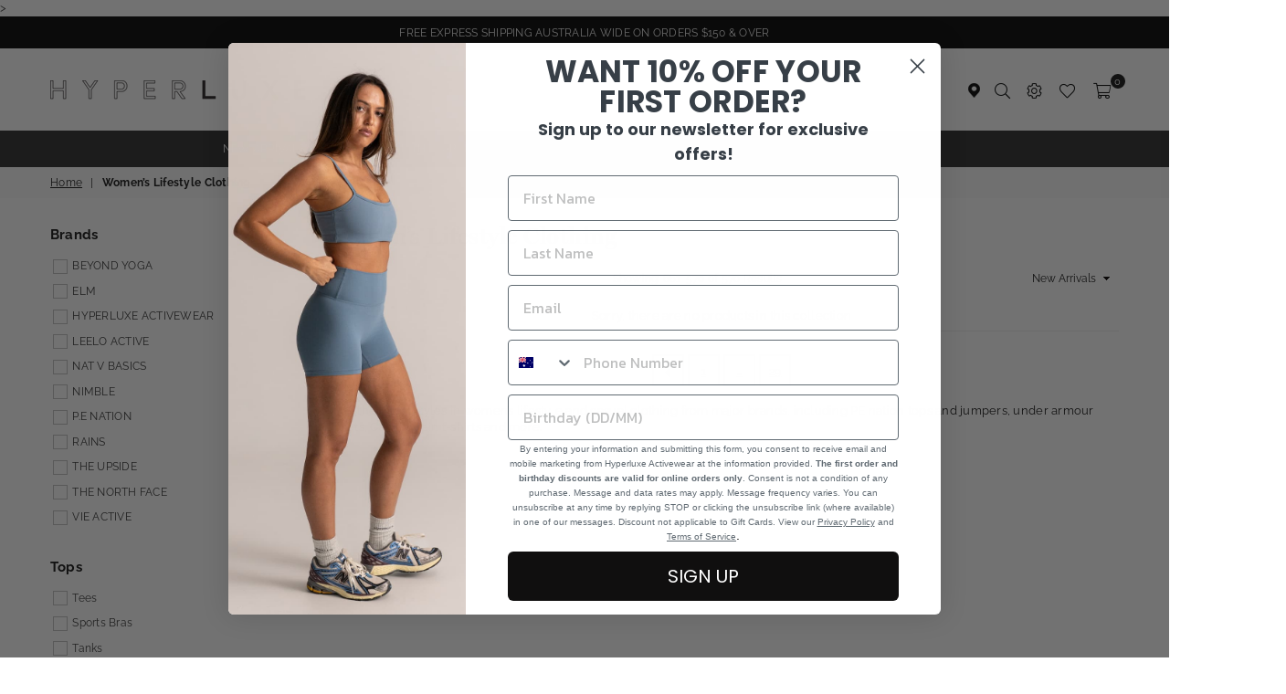

--- FILE ---
content_type: text/css
request_url: https://www.hyperluxeactivewear.com.au/cdn/shop/t/20/assets/bold-upsell-custom.css?v=93709768587194101411741765666
body_size: -758
content:
/*# sourceMappingURL=/cdn/shop/t/20/assets/bold-upsell-custom.css.map?v=93709768587194101411741765666 */


--- FILE ---
content_type: text/css
request_url: https://www.hyperluxeactivewear.com.au/cdn/shop/t/20/assets/dilate.css?v=168907104678061923031741766105
body_size: -235
content:
.image-wrap.radius-5{display:none!important}.teams-container{display:flex;justify-content:space-evenly;flex-wrap:wrap}.teams-container .overlay{background:#0000007f;position:fixed;top:0;bottom:0;right:0;left:0;z-index:1}.teams-container .item{width:30%}.teams-container .front{cursor:pointer}.teams-container .front img{width:100%}.teams-container .details{display:none;position:fixed;top:20%;width:320px;background:#fff;border:1px solid black;padding:2.5em;left:calc(50% - 160px);z-index:2}.teams-container .close{text-transform:uppercase;margin-top:1em;text-align:center;border-top:1px solid #333;padding-top:1em;color:#aaa;cursor:pointer}@font-face{font-family:Miller Banner SemiBold;src:url(//www.hyperluxeactivewear.com.au/cdn/shop/t/20/assets/Miller-Banner-Semibold-01.woff?v=177254890820258860891741765666) format("woff"),url(//www.hyperluxeactivewear.com.au/cdn/shop/t/20/assets/Miller-Banner-Semibold-01.ttf?v=115607605341573061001741765666) format("truetype")}h1,h2,h3,h4,h5,h6{font-family:Miller Banner SemiBold}.shopify-section .section-title,.shopify-section .h3{font-family:Raleway,"sans-serif"}.readmorebtn{width:100%;display:inline-block;text-align:center;padding:1em!important;background:#111;color:#fff;text-transform:uppercase}a{text-decoration:underline}#siteNav .sale{color:red}@media (max-width: 768px){.teams-container .item{width:45%}}@media (max-width: 480px){.teams-container .item{width:100%}}
/*# sourceMappingURL=/cdn/shop/t/20/assets/dilate.css.map?v=168907104678061923031741766105 */


--- FILE ---
content_type: text/javascript
request_url: https://www.hyperluxeactivewear.com.au/cdn/shop/t/20/assets/dilate.js?v=140792899580295903121741765666
body_size: -201
content:
(function($2){$2(document).ready(function(){$2(".teams-container .details, .teams-container .overlay").hide(),$2(".teams-container .front").on("click",function(){$2(this).parent().find(".details").fadeToggle(),$2(".teams-container .overlay").fadeToggle()}),$2(".teams-container .close").on("click",function(){$2(this).parent().fadeToggle(),$2(".teams-container .overlay").fadeToggle()})});var txt="Read Description";$2(".product-single__description > *").first().nextAll().wrapAll('<div class="readmore-content"></div>'),$2(".readmore-content").hide(),$2(".readmore-content").after('<div class="readmorebtn-wrapper"><a href="#" class="readmorebtn"><span class="text">'+txt+"</span></a></div>"),$2(".readmorebtn").on("click",function(e){e.preventDefault(),txt=$2(this).parent().prev(".readmore-content").is(":visible")?"Read Description":"Hide Description",$2(this).text(txt),$2(this).parent().prev(".readmore-content").slideToggle(200)})})(jQuery);function actionMoreLess(){var boxOuter=".data_more_less",boxInner=".data_more_less_inner",boxBody=".data_more_less_body",showMore=$(".action_more"),showLess=$(".action_less");$(boxInner).each(function(){var $this=$(this),bodyDataH=$this.find(boxBody).height();$this.css("max-height",$this.data("height"));var $thisH=$this.height();bodyDataH>$thisH?$this.closest(boxOuter).removeClass("action_disabled"):$this.closest(boxOuter).addClass("action_disabled")}),showMore.click(function(e){e.preventDefault();var $this=$(this),boxInnerH=$this.closest(boxOuter).find(boxInner).height(),boxInnerUpdate=boxInnerH+$this.closest(boxOuter).find(boxInner).data("increase-by"),boxBodyH=$this.closest(boxOuter).find(boxBody).height();setTimeout(function(){boxBodyH>boxInnerUpdate?$this.closest(boxOuter).removeClass("less_active").find(boxInner).css("max-height",boxInnerUpdate):$this.closest(boxOuter).addClass("less_active").find(boxInner).css("max-height","none")},10)}),showLess.click(function(){return $(this).closest(boxOuter).removeClass("less_active").find(boxInner).css("max-height",$(this).closest(boxOuter).find(boxInner).data("height")),!1})}actionMoreLess();
//# sourceMappingURL=/cdn/shop/t/20/assets/dilate.js.map?v=140792899580295903121741765666
